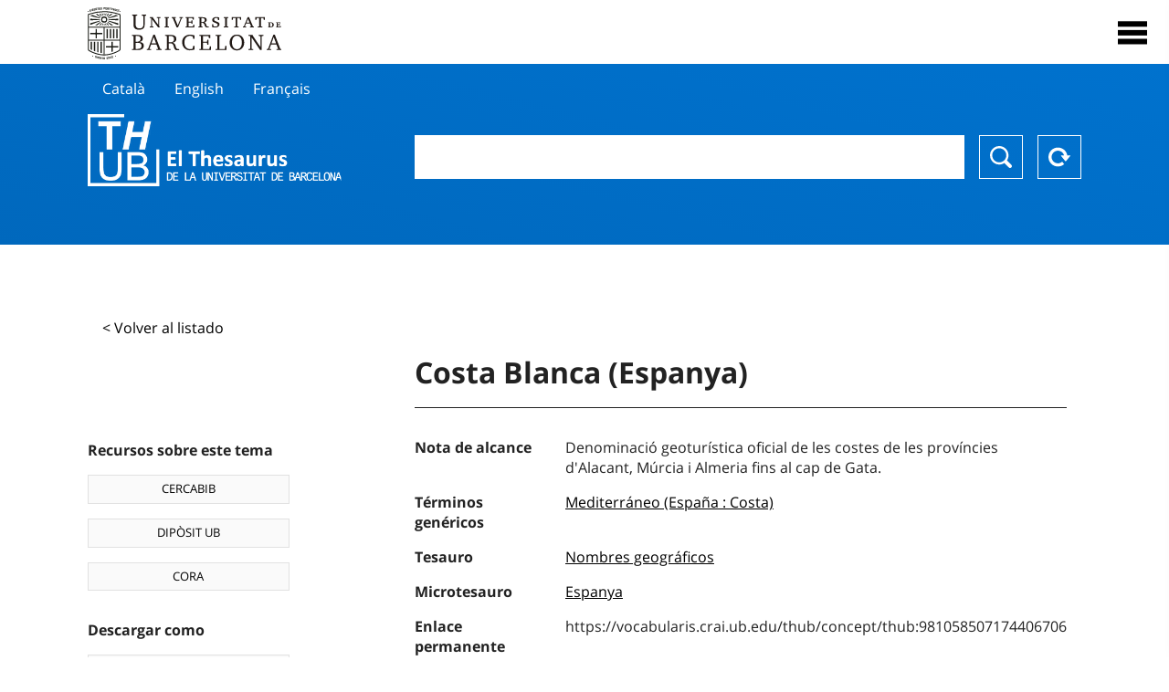

--- FILE ---
content_type: text/html; charset=utf-8
request_url: https://vocabularis.crai.ub.edu/es/thub/concept/thub:981058507174406706?microtesaurus=GEO%2044-ES
body_size: 12088
content:
<!DOCTYPE html>
<html lang="es" xml:lang="es">
<head>
<script async src="https://www.googletagmanager.com/gtag/js?id=G-PGP0HELLJ6"></script>
<script>
    window.dataLayer = window.dataLayer || [];
    function gtag(){dataLayer.push(arguments);}
    gtag('js', new Date());
    gtag('config', 'G-PGP0HELLJ6');
</script>
    <title>Costa Blanca (Espanya) - Nombres geográficos - Thesaurus de la Universidad de Barcelona (THUB) | Centro de Recursos para el Aprendizaje y la Investigación - CRAI UB</title>
    <meta name="description" content="El Thesaurus de la UB (THUB) es el vocabulario estructurado y controlado que se utiliza como herramienta básica para la indexación y recuperación por materias de todos los recursos de información del CRAI de la UB">
    <meta name="robots" content="index,follow" />
    <meta name="viewport" content="width=device-width, initial-scale=1, maximum-scale=1">
    <link rel="shortcut icon" href="https://crai.ub.edu/sites/default/files/favicon.ico" type="image/vnd.microsoft.icon" />
    <meta property="og:locale:alternate" content="ca" />
    <link rel="alternate" hreflang="ca" href="https://vocabularis.crai.ub.edu/ca/thub/concept/thub:981058507174406706" />
    <meta property="og:locale:" content="es" />
    <link rel="alternate" hreflang="es" href="https://vocabularis.crai.ub.edu/es/thub/concept/thub:981058507174406706" />
    <meta property="og:locale:alternate" content="en" />
    <link rel="alternate" hreflang="en" href="https://vocabularis.crai.ub.edu/en/thub/concept/thub:981058507174406706" />
    <meta property="og:locale:alternate" content="fr" />
    <link rel="alternate" hreflang="fr" href="https://vocabularis.crai.ub.edu/fr/thub/concept/thub:981058507174406706" />
    <link rel="canonical" href="https://vocabularis.crai.ub.edu/es/thub/concept/thub:981058507174406706"/>
    <link rel="stylesheet" type="text/css" href="/css/styles-v2.42.css">
</head>
<body class="concept-detail is-production">
  <div id="container">
  <header>
       <div class="header__logo">
  		 <div class="center">
  			 <a href="https://www.ub.edu" target="_blank">
  			 	<img src="/img/UB-negre.svg">
  			 </a>
              <nav>
                  <div id="menu">
                      <div class="menu-button" tabindex="0" onkeypress="handleEnter(event)">
                          <span>Close</span>
                      </div>
                      <div class="menu-content">
                          <div class="menu-button" tabindex="0" onkeypress="handleEnter(event)">
                              <span>Close</span>
                          </div>
                          <ul class="menu-intro">
                              <li><span>El Thesaurus</span>
                              <ul>
                                  <li><a tabindex="-1" href="https://crai.ub.edu/es/servicios-y-recursos/thub/que-es" target="_blank">¿Qué es?</a></li>
                                  <li><a tabindex="-1" href="http://crai.ub.edu/ca/recursos-d-informacio/thub/guia-consulta" target="_blank">Guía de consulta</a></li>
                                  <li><a tabindex="-1" href="https://crai.ub.edu/es/servicios-y-recursos/thub/estructura-alcance" target="_blank">Estructura y alcance</a></li>
                                  <li><a tabindex="-1" href="http://crai.ub.edu/ca/recursos-d-informacio/thub/microtesaurus" target="_blank">Microthesaurus</a></li>
                                  <li><a tabindex="-1" href="https://crai.ub.edu/es/servicios-y-recursos/thub/pmf" target="_blank">PMF</a></li>
                                  <li><a tabindex="-1" href="http://crai.ub.edu/ca/recursos-d-informacio/thub/descarrega" target="_blank">Descarga de archivos</a></li>
                              </ul>
                              </li>
                              <li><a tabindex="-1" href="https://crai.ub.edu/es/conoce-el-crai" target="_blank">Conoce el CRAI</a></li>
                              <li><a tabindex="-1" href="https://crai.ub.edu/es/serveis-az" target="_blank">Servicios y recursos del del CRAI</a></li>
                              <li></li>
                          </ul>
                          <ul class="menu-bottom">
                                  <li><a tabindex="-1" href="https://vocabularis.crai.ub.edu/ca/thub/concept/thub:981058507174406706?microtesaurus&#x3D;GEO 44-ES">Català</a></li>
                                  <li><a tabindex="-1" class="active">Español</a></li>
                                  <li><a tabindex="-1" href="https://vocabularis.crai.ub.edu/en/thub/concept/thub:981058507174406706?microtesaurus&#x3D;GEO 44-ES">English</a></li>
                                  <li><a tabindex="-1" href="https://vocabularis.crai.ub.edu/fr/thub/concept/thub:981058507174406706?microtesaurus&#x3D;GEO 44-ES">Français</a></li>
                          </ul>
                      </div>
                  </div>
              </nav>
  		</div>
       </div >
   </header>  <div id="content">
    <header>
	<div class="language-buttons">
		<ul>
			<li><a href="https://vocabularis.crai.ub.edu/ca/thub/concept/thub:981058507174406706?microtesaurus&#x3D;GEO 44-ES">Català</a></li>
			<li><a href="https://vocabularis.crai.ub.edu/en/thub/concept/thub:981058507174406706?microtesaurus&#x3D;GEO 44-ES">English</a></li>
			<li><a href="https://vocabularis.crai.ub.edu/fr/thub/concept/thub:981058507174406706?microtesaurus&#x3D;GEO 44-ES">Français</a></li>
		</ul>
	</div>
	<span>
	<a href="/es/thub">Thesaurus UB (THUB)</a>
	<div class="search_nav">
		<form method="get" id="search_nav__form" action="/es/thub">
			<div class="search_nav__input-container">
				<input id="input-query" name="q" autocomplete="off">
			</div>
			<div class="search_nav__buttons-container">
				<button type="submit">Buscar</button>
				<button type="reset">Reset</button>
			</div>
		</form>
	</div>
	</span>
</header><main class="history_back">
	<div class="concept_detail__history_back">
		<a href="/es/thub?microtesaurus&#x3D;GEO 44-ES&back">&lt; Volver al listado</a>
	</div>
	<div class="concept_detail__block_main">

	<div class="concept_detail__complements">
		<div class="concept_detail__potentials">
			<p class="title">Recursos sobre este tema</p>
			<ul>
                <li><a href="https://cercabib.ub.edu/discovery/search?vid=34CSUC_UB:VU1&query=sub,exact,Costa Blanca (Espanya)&tab=Everything&search_scope=MyInst_and_CI" target="_blank">CERCABIB</a></li>
                <li><a href="https://diposit.ub.edu/browse/subject?value=Costa Blanca (Espanya)" target="_blank">DIPÒSIT UB</a></li>
				<li><a href="https://dataverse.csuc.cat/dataverse/cat/?q=topicClassValue%3A+981058507174406706" target="_blank">CORA</a></li>
			</ul>
		</div>
		<div class="concept_detail__export">
			<p class="title">Descargar como</p>
			<ul>
				<li><a href="?export=rdf" target="_blank"><span>RDF/XML</span></a></li>
				<li><a href="?export=jsonld" target="_blank"><span>JSON-LD</span></a></li>
				<li><a href="?export=marc21" target="_blank"><span>MARC21</span></a></li>
			</ul>
		</div>
	</div>
	<div class="concept_detail__description">
<h1 class="title">Costa Blanca (Espanya)</h1>
<dl>
<dt>Nota de alcance</dt>
	<dd>Denominació geoturística oficial de les costes de les províncies d&#x27;Alacant, Múrcia i Almeria fins al cap de Gata.</dd>


<dt>Términos genéricos</dt>
		<dd><a href="/es/thub/concept/thub:981058507385106706">Mediterráneo (España : Costa)</a></dd>




<dt>Tesauro</dt>
		<dd><a href="/es/thub?tesaurus=151">Nombres geográficos</a></dd>

<dt>Microtesauro</dt>
		<dd><a href="/es/thub?microtesaurus=GEO%2044-ES">Espanya</a></dd>


<dt>Enlace permanente</dt>
<dd class="permanent_link">https://vocabularis.crai.ub.edu/thub/concept/thub:981058507174406706</dd>

<dt class="concept_detail__marc21">Formato MARC21</dt>
	<dd class="format-21">
		<ul>
			<li>LEADER 00737nz  a2200205n  4500
001 981058507174406706
005 20210802122740.0
008 030602|||anznnbabn          |a ana     d
034   $s38.32873$t-0.54657$62520935
040   $aES-BaUB$bcat$cES-BaUB$fthub
072  7$aGEO 44-ES$2thub
151   $aCosta Blanca (Espanya)
451   $aCosta de la Marina (Espanya)
451   $aLitoral de la Marina (Espanya)
551   $wg$aMediterrània (Espanya : Costa)
680   $iDenominació geoturística oficial de les costes de les províncies d&#x27;Alacant, Múrcia i Almeria fins al cap de Gata.
996   $a.a11951461$b26-04-21$c04-06-08$d-$eg$f-
909   $a11$5ES-BaUB
990   $aTHUB Geogràfics$5ES-BaUB
035   $a(ES-BaUB).a11951461</li>
		</ul>
	</dd>
<dt>Término preferente en otras lenguas</dt>
	<dd class="preflabelotherlanguage"><span>Català</span>Costa Blanca (Espanya)</dd>


<dt class="geo">Ver en el mapa</dt>
<dd class="geo"><a class="external" href="https://www.google.com/maps/?q=38.32873,-0.54657" target="_blank">Google Maps</a></dd>

</dl>
<div class="concept_detail__graph" id="concept_detail__graph">
<div class="top left">
  <div class="control-zoom bar control">
    <a class="control-zoom-in" href="#" title="Zoom in" role="button" aria-label="Zoom in">+</a>
    <a class="control-zoom-out" href="#" title="Zoom out" role="button" aria-label="Zoom out">−</a>
  </div>
</div>
<svg id='constellation-graph' width='100%'></svg>

</div>
<dl><dt>Fecha de última actualización</dt><dd>24/01/2026</dd></dl>
</div>
</div>
</main>
  </div>
  <footer>
      <div class="centered">
          <div>
              <div class="footer-1">
                  <p class="crai-logo-bottom"><a href="https://crai.ub.edu" target="_blank"><img
                          src="/img/CRAI_logo_unatintanegre.png"></a></p>
                  <p class="email-bottom"><a
                          href="&#109;&#97;&#105;&#108;&#116;&#111;&#58;&#99;&#114;&#97;&#105;&#46;&#112;&#116;&#64;&#117;&#98;&#46;&#101;&#100;&#117;"
                          target="_blank">&#99;&#114;&#97;&#105;&#46;&#112;&#116;&#64;&#117;&#98;&#46;&#101;&#100;&#117;</a>
                  </p>
              </div>
              © Centre de Recursos per a l'Aprenentatge i la Investigació. Tots els drets reservats<br>
              Gestionat per la Unitat de Procés Tècnic
              <a href="http://crai.ub.edu/ca/que-ofereix-el-crai/sau/">Comentaris</a>
          </div>
          <div class="logo-fao">
              <img src="https://assets.agris.fao.org/public/images/2024-10/ADP_cert_2025.png"
                   alt="ESD - FAO AGRIS data provider 2025"
                   title="Seal of recognition for active AGRIS Data Providers 2025" width="100"/>
               <img src="https://assets.agris.fao.org/public/images/2025-07/ADP_cert_2026.png"
                   alt="ESD - FAO AGRIS data provider 2026"
                   title="Seal of recognition for active AGRIS Data Providers 2026" width="100"/>    
          </div>
      </div>
  </footer>  </div>
  <script src="https://code.jquery.com/jquery-3.5.1.min.js" integrity="sha256-9/aliU8dGd2tb6OSsuzixeV4y/faTqgFtohetphbbj0=" crossorigin="anonymous"></script>
  <script src="/js/tools-v2.42.js"></script>
  <script src="/js/typeahead.bundle.min.js" defer></script>  
  <script src="/js/main-v2.42.js" defer></script>
  <script src="/js/d3.v5.min-v2.42.js" defer></script>
<script src="/js/exploration-v2.42.js" defer></script>

  <script>
    
	var ub = window.ub || {};
	ub.typeahead = {
		language: 'es',
		url: '/es/thub/concepts/suggestions?query=%QUERY',
		wildcard: '%QUERY',
		elem: '#input-query',
		currentKeyword: "",
		display: function(obj) { return obj.label;},
      	identify: function(obj) { return obj.label;},
		limit: 100,
		minLength: 2,
		translations: {"header": "Sugerencias", 
		"notFound": "ningún elemento encontrado", 
		"pending": "buscando sugerencias"},
	};


  const explorationData = {"id":"thub:981058507174406706","url":"/es/thub/concept/$id?microtesaurus=GEO 44-ES","urlData":"/es/thub/concept/$id/exploration"};


	window.ub = window.ub || {};
	ub.detail = {...ub.detail || {}, inscheme: "Geographic names" };


    </script>
  <script async src="https://www.googletagmanager.com/gtag/js?id=UA-52300980-8"></script>
  <script>
    window.dataLayer = window.dataLayer || [];
    function gtag(){dataLayer.push(arguments);}
    gtag('js', new Date());

    gtag('config', 'UA-52300980-8');
  </script>
</body>
</html>